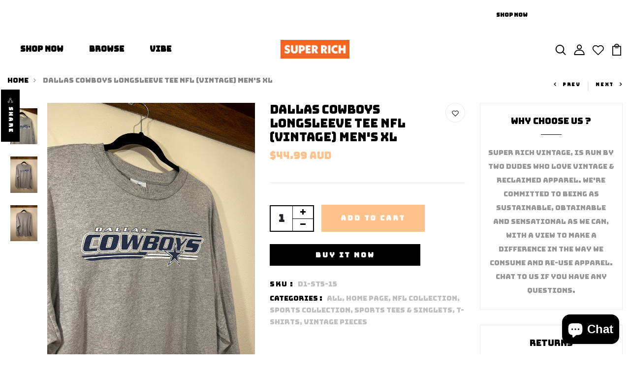

--- FILE ---
content_type: text/javascript; charset=utf-8
request_url: https://superrichvintage.com.au/products/dallas-cowboys-longsleeve-tee-nfl-vintage-mens-xl.js
body_size: 542
content:
{"id":7210713841827,"title":"Dallas Cowboys Longsleeve Tee NFL (Vintage) Men's XL","handle":"dallas-cowboys-longsleeve-tee-nfl-vintage-mens-xl","description":"","published_at":"2021-08-19T10:05:00-04:00","created_at":"2021-08-19T06:31:25-04:00","vendor":"Sports Tee's","type":"Longsleeve Tee","tags":["$30-$45","Dallas Cowboys","Grey","Longsleeve Tee","Men's","NFL","Sports Tee's","XL"],"price":4499,"price_min":4499,"price_max":4499,"available":true,"price_varies":false,"compare_at_price":null,"compare_at_price_min":0,"compare_at_price_max":0,"compare_at_price_varies":false,"variants":[{"id":41276640526499,"title":"Men's \/ XL \/ Grey","option1":"Men's","option2":"XL","option3":"Grey","sku":"D1-ST5-15","requires_shipping":true,"taxable":true,"featured_image":null,"available":true,"name":"Dallas Cowboys Longsleeve Tee NFL (Vintage) Men's XL - Men's \/ XL \/ Grey","public_title":"Men's \/ XL \/ Grey","options":["Men's","XL","Grey"],"price":4499,"weight":0,"compare_at_price":null,"inventory_management":"shopify","barcode":null,"requires_selling_plan":false,"selling_plan_allocations":[]}],"images":["\/\/cdn.shopify.com\/s\/files\/1\/0584\/6066\/8067\/files\/IMG_5137.jpg?v=1726400132","\/\/cdn.shopify.com\/s\/files\/1\/0584\/6066\/8067\/files\/IMG_0475.heic?v=1726400132","\/\/cdn.shopify.com\/s\/files\/1\/0584\/6066\/8067\/files\/IMG_0476.heic?v=1726400132","\/\/cdn.shopify.com\/s\/files\/1\/0584\/6066\/8067\/products\/25.png?v=1629381398"],"featured_image":"\/\/cdn.shopify.com\/s\/files\/1\/0584\/6066\/8067\/files\/IMG_5137.jpg?v=1726400132","options":[{"name":"Gender","position":1,"values":["Men's"]},{"name":"Size","position":2,"values":["XL"]},{"name":"Colour","position":3,"values":["Grey"]}],"url":"\/products\/dallas-cowboys-longsleeve-tee-nfl-vintage-mens-xl","media":[{"alt":null,"id":32214566666403,"position":1,"preview_image":{"aspect_ratio":0.75,"height":4032,"width":3024,"src":"https:\/\/cdn.shopify.com\/s\/files\/1\/0584\/6066\/8067\/files\/IMG_5137.jpg?v=1726400132"},"aspect_ratio":0.75,"height":4032,"media_type":"image","src":"https:\/\/cdn.shopify.com\/s\/files\/1\/0584\/6066\/8067\/files\/IMG_5137.jpg?v=1726400132","width":3024},{"alt":null,"id":32214566600867,"position":2,"preview_image":{"aspect_ratio":0.75,"height":4032,"width":3024,"src":"https:\/\/cdn.shopify.com\/s\/files\/1\/0584\/6066\/8067\/files\/IMG_0475.heic?v=1726400132"},"aspect_ratio":0.75,"height":4032,"media_type":"image","src":"https:\/\/cdn.shopify.com\/s\/files\/1\/0584\/6066\/8067\/files\/IMG_0475.heic?v=1726400132","width":3024},{"alt":null,"id":32214566633635,"position":3,"preview_image":{"aspect_ratio":0.75,"height":4032,"width":3024,"src":"https:\/\/cdn.shopify.com\/s\/files\/1\/0584\/6066\/8067\/files\/IMG_0476.heic?v=1726400132"},"aspect_ratio":0.75,"height":4032,"media_type":"image","src":"https:\/\/cdn.shopify.com\/s\/files\/1\/0584\/6066\/8067\/files\/IMG_0476.heic?v=1726400132","width":3024},{"alt":"Dallas Cowboys Longsleeve Tee NFL (Vintage) Men's XL","id":24107246452899,"position":4,"preview_image":{"aspect_ratio":1.0,"height":2000,"width":2000,"src":"https:\/\/cdn.shopify.com\/s\/files\/1\/0584\/6066\/8067\/products\/25.png?v=1629381398"},"aspect_ratio":1.0,"height":2000,"media_type":"image","src":"https:\/\/cdn.shopify.com\/s\/files\/1\/0584\/6066\/8067\/products\/25.png?v=1629381398","width":2000}],"requires_selling_plan":false,"selling_plan_groups":[]}